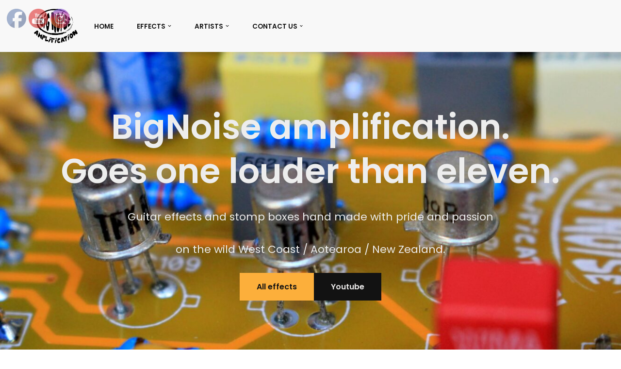

--- FILE ---
content_type: text/html; charset=utf-8
request_url: https://accounts.google.com/o/oauth2/postmessageRelay?parent=https%3A%2F%2Fbignoiseamplification.com&jsh=m%3B%2F_%2Fscs%2Fabc-static%2F_%2Fjs%2Fk%3Dgapi.lb.en.2kN9-TZiXrM.O%2Fd%3D1%2Frs%3DAHpOoo_B4hu0FeWRuWHfxnZ3V0WubwN7Qw%2Fm%3D__features__
body_size: 164
content:
<!DOCTYPE html><html><head><title></title><meta http-equiv="content-type" content="text/html; charset=utf-8"><meta http-equiv="X-UA-Compatible" content="IE=edge"><meta name="viewport" content="width=device-width, initial-scale=1, minimum-scale=1, maximum-scale=1, user-scalable=0"><script src='https://ssl.gstatic.com/accounts/o/2580342461-postmessagerelay.js' nonce="j5CrmG_fnRvzZVTUwBF9WA"></script></head><body><script type="text/javascript" src="https://apis.google.com/js/rpc:shindig_random.js?onload=init" nonce="j5CrmG_fnRvzZVTUwBF9WA"></script></body></html>